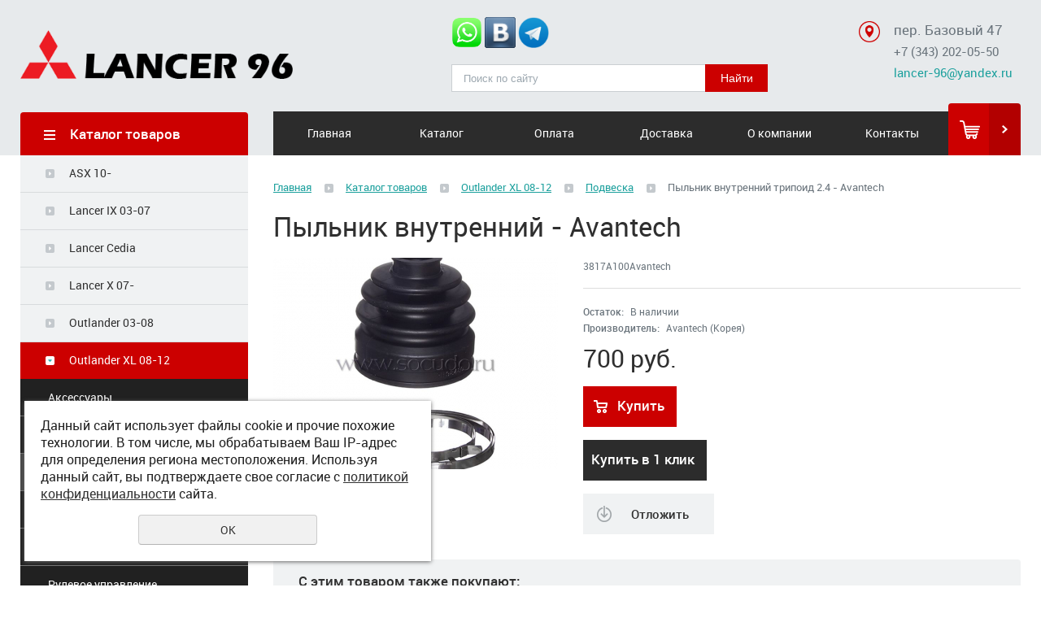

--- FILE ---
content_type: text/html; charset=UTF-8
request_url: https://lancer96.ru/katalog/179307/179308/pylnik-vnutrenniy---avantech/
body_size: 9305
content:
<!DOCTYPE html>
<html>
	<head>
		<meta name="viewport" content="width=device-width"/>
		<meta name="theme-color" content="#CC0000"/>
		<meta http-equiv="X-UA-Compatible" content="IE=edge"/>
		<meta name="yandex-verification" content="55f70baf85d29788" />
		<meta name="google-site-verification" content="69jibEoz0C6DrqpntaAJT8gsEhdu4SQKr7hblqoIv9Q" />		<meta http-equiv="Content-Type" content="text/html; charset=utf-8" /><meta http-equiv="Content-Language" content="ru" /><meta name="author" content="ur66.ru" /><meta name="format-detection" content="telephone=no" /><meta name="referrer" content="strict-origin-when-cross-origin" /><title>Пыльник внутренний  - Avantech - Lancer96.ru-Продажа запасных частей для Митцубиши в Екатеринбурге</title><meta name="keywords" content="Пыльник внутренний  - Avantech" /><meta name="description" content="Lancer96.ru-Продажа запасных частей для Митцубиши в Екатеринбурге: Подвеска - Пыльник внутренний  - Avantech" /><base href="https://lancer96.ru" /><link rel="shortcut icon" href="/favicon.png" type="image/png" /><link href="//47600.ru/uss-css/uss_style_8.6.0.min.css" rel="stylesheet" type="text/css" /><link href="https://lancer96.ru/css/style.css?d=1512360036" rel="stylesheet" type="text/css" /><script src="//47600.ru/uss-js/jquery-1.9.1.min.js" type="text/javascript"></script><script src="//47600.ru/uss-js/jquery.formstyler.min.js" type="text/javascript"></script><link rel="preload" href="//47600.ru/uss-js/jquery.form.min.js" as="script"/><link rel="preload" href="//47600.ru/uss-js/jquery.autocomplete.min.js" as="script"/><link rel="preload" href="//47600.ru/uss-js/uss-script-8.6.0.min.js" as="script"/>		<script src="//47600.ru/uss-js/uss-extra.js"></script>
	</head>
	<body class="colorStyle4" template_name='K1'>
		<div id="wrap" class=" singlepage">
			<div class="mobile-top-menu">
				<div class="mobile-top-menu-wrap">
					<div class="close"></div>
				</div>
			</div>
			<div class="header">
				<div class="inner">
					<div class="left">
						<div class="logo-row">
							<a href="/">
								<div class="logo-column">
		<div class="logo-image"><p><img title="Lancer96" src="//lancer96.ru/uploadedFiles/images/logo.png" alt="Lancer96" width="413" height="74" /></p></div>
	</div>							</a>
						</div>
					</div>
					<div class="center">
						<div class="row">
							<div class="social">
								<p><a rel="noopener" href="https://wa.me/79089018550" target="_blank"><img src="//lancer96.ru/uploadedFiles/images/whatsapp1.png" alt="" width="38" height="39" /></a>&nbsp;<a rel="noopener" href="https://vk.com/lancer_96" target="_blank"><img src="//lancer96.ru/uploadedFiles/images/vk.png" alt="" width="38" height="38" /></a>&nbsp;<a rel="noopener" href="https://t.me/+7989018550" target="_blank"><img src="//lancer96.ru/uploadedFiles/images/telegram.png" alt="" width="38" height="38" /></a></p>							</div>
						</div>
						<div class="search">
							<div class="burger burger-header">
								<span></span>
								<span></span>
								<span></span>
							</div>
							
				<form class="uss_site_search" method="get" action="https://lancer96.ru/sitesearch/">
					<input class="uss_input_name" type="text" value="" name="search" id="search_65798_7599" placeholder="Поиск по сайту" />
					<input class="uss_submit" type="submit" value="Найти" />
				</form>						</div>
					</div>
					<div class="right">
						<div class="contacts">
							<div class="point">
								<p>пер. Базовый 47<br /><a href="tel:83432020550">+7 (343) 202-05-50</a><br /><a href="mailto:lancer-96@yandex.ru">lancer-96@yandex.ru</a></p>							</div>
						</div>
					</div>
				</div>
			</div>
			<div class="menu">
				<div class="inner">
					<div class="aside-header aside-header-left">
											</div>
					<div class="menu-content">
						<div class="in_menu">						
							<ul><li class=" first"><a  class=" first" href="o-kompanii-1/" title="Главная" >Главная</a></li><li><a  href="katalog-1/" title="Каталог" >Каталог</a></li><li><a  href="oplata/" title="СПОСОБЫ ОПЛАТЫ ЗАКАЗА:" >Оплата </a></li><li><a  href="dostavka_v_regiony/" title="Доставка" >Доставка</a></li><li><a  href="o-kompanii-2/" title="О компании" >О компании</a></li><li class=" last"><a  class=" last" href="kontakty/" title="Контакты" >Контакты</a></li></ul>						</div>
					</div>
					<div class="basket">
		<a href="/basket/" class="basket-link"></a>
		<div class="uss_widget uss_widget_basket uss_basket_mini uss_basket_wrapper empty" data-countword="Товаров:" data-priceword=""><div class="uss_widget_outer_content basket_widget_inner empty"><div class="amounts uss_hidden"><span class="countword">Товаров:</span> <span id="uss_block_basket_amount"></span></div><div class="totals uss_hidden"><span class="priceword"></span> <span id="uss_block_basket_totals"></span></div><p>Ваша корзина пуста</p></div></div>
	</div>				</div>
			</div>
			<script type="text/javascript" src="/js/menu.js"></script>
			<script>
				(function () {
					detect_menu_height();
				}());
			</script>
			<div class="container">
				<div class="inner">
					<div class="aside aside-left">
						<div class="aside-block aside-catalog type1">
								<div class="h3">Каталог товаров</div><ul class="uss_eshop_menu totalItems_9"><li class=" first"><a href="https://lancer96.ru/katalog/187686/" class=" first">ASX 10-</a></li><li><a href="https://lancer96.ru/katalog/138508/">Lancer IX 03-07</a></li><li><a href="https://lancer96.ru/katalog/lancer-cedia-pravyy-rul/">Lancer Cedia</a></li><li><a href="https://lancer96.ru/katalog/140173/">Lancer X 07-</a></li><li><a href="https://lancer96.ru/katalog/179100/">Outlander 03-08</a></li><li class=" active"><a href="https://lancer96.ru/katalog/179307/" class=" active">Outlander XL 08-12</a><ul class='submenu'><li><a href='https://lancer96.ru/katalog/179307/180780/'>Аксессуары</a></li><li><a href='https://lancer96.ru/katalog/179307/179309/'>Запчасти для ТО</a></li><li class=" active"><a href='https://lancer96.ru/katalog/179307/179308/' class=" active">Подвеска</a></li><li><a href='https://lancer96.ru/katalog/179307/181305/'>Двигатель</a></li><li><a href='https://lancer96.ru/katalog/179307/179310/'>Тормозная система</a></li><li><a href='https://lancer96.ru/katalog/179307/179360/'>Рулевое управление</a></li><li><a href='https://lancer96.ru/katalog/179307/188193/'>Кузовные детали</a></li><li><a href='https://lancer96.ru/katalog/179307/213834/'>Оптика и автолампы</a></li><li><a href='https://lancer96.ru/katalog/179307/215705/'>Стекла</a></li><li><a href='https://lancer96.ru/katalog/179307/sceplenie_i_akpp_2/'>Сцепление и АКПП</a></li><li><a href='https://lancer96.ru/katalog/179307/sistema-ohlazhdeniya_5/'>Система охлаждения</a></li><li><a href='https://lancer96.ru/katalog/179307/remniroliki_4/'>Ремни/Ролики</a></li></ul></li><li><a href="https://lancer96.ru/katalog/outlander_13__2013-/">Outlander III 13-</a></li><li><a href="https://lancer96.ru/katalog/eclipse-cross/">Eclipse Cross</a></li><li class=" last"><a href="https://lancer96.ru/katalog/pajero_iv/" class=" last">Pajero IV</a></li></ul>
							</div>						<div class="aside-block aside-contacts bg-type3 type5">
							<div class="h3"><em><img src="/img/k1_4/feedback-icon.png" alt=""></em>Контакты</div>
							<p>Для связи с сотрудниками нашей компании, напишите или позвоните:</p>
							<table>
								<tr>
									<td>
										<img src="/img/k1_4/phone-icon.png" alt="">
									</td>
									<td>
										<p>пер. Базовый 47<br /><a href="tel:83432020550">+7 (343) 202-05-50</a><br /><a href="mailto:lancer-96@yandex.ru">lancer-96@yandex.ru</a></p>									</td>
								</tr>
								<tr>
									<td>
										<img src="/img/k1_4/point-icon.png" alt="">
									</td>
									<td>
										<p>Екатеринбург, пер. Базовый 47 (вход со двора 2этаж)</p>									</td>
								</tr>
							</table>
							<a href="/kontakty/" class="uss_more">Схема проезда</a>
						</div>
						<div class="aside-block aside-form bg-type1 type4">
													</div>
					</div>
					<div class="content">
																														<div class="bread"><a href="https://lancer96.ru" class="breadcrumbs_main">Главная</a> <span class="devider"></span>  <a href="katalog/">Каталог товаров</a>  <span class="devider"></span>  <a href="katalog/179307/">Outlander XL 08-12</a>  <span class="devider"></span>  <a href="katalog/179307/179308/">Подвеска</a>  <span class="devider"></span>  Пыльник внутренний трипоид 2.4  - Avantech</div>						<h1>Пыльник внутренний  - Avantech</h1><div class="section section_eshop id_65805"><div class="uss_section_content"><div class="uss_shop_detail uss_shop_detail_pos uss_shop_detail_350_bottom eshop_pos_type_1459 order_one" itemscope itemtype="http://schema.org/Product">
    <meta itemprop="name" content="Пыльник внутренний  - Avantech" />
			<div class="uss_img_wrapper" style="width:350px;">
							<div class="uss_img_big">
					<div class="uss_img_big_image" style="width: 350px; height: 260px;">
						<a id="cloud_id" class="enlarge_image_inside  big_image_wrap" href="/uploadedFiles/eshopimages/big/189512.jpg" target="_blank" title="Пыльник внутренний трипоид 2.4  - Avantech" ><img class="big_image" src="/uploadedFiles/eshopimages/icons/350x260_cropped/189512.jpg" alt="Пыльник внутренний трипоид 2.4  - Avantech - Lancer96.ru-Продажа запасных частей для Митцубиши в Екатеринбурге" itemprop="image"/></a>											</div>
				</div>
			
			
		</div>
	
	<div class="uss_shop_technical_data" itemprop="offers" itemscope itemtype="http://schema.org/Offer">
					<div class="uss_shop_description" itemprop="description">3817A100Avantech</div>
		
					<div class="uss_shop_amount_left availiable"><strong>Остаток:</strong> В наличии</div>
		        <link itemprop="availability" href="https://schema.org/InStock" />

					<div class="uss_shop_producer"><strong>Производитель:</strong> Avantech (Корея)</div>
		
		
		
		
		
					<div class="uss_shop_price"><span class="price"><em class="price_class" data-clear-price="700">700</em> <em class="currency_class">руб.</em><meta itemprop="price" content="700"/><meta itemprop="priceCurrency" content="RUB"/></span></div>
		
					<div class="uss_shop_by"><a class="add_to_cart buy_from_cart greater_than_zero uss_pos_buttons"   onclick="return changeItemInBasket(this,4432941,false,false,0, '');" title="Купить" data-item-id="4432941" data-title-tocart="Купить">Купить</a><div class="text_after_order_4432941" style="display:none;">Оформить заказ</div></div>
		
		  			<div class="uss_shop_by uss_shop_buy_one_click"><a class="add_to_cart buy_one_click uss_pos_buttons" title="Купить в 1 клик" data-pos-id="4432941" data-url="https://lancer96.ru/katalog/179307/179308/pylnik-vnutrenniy---avantech/">Купить в 1 клик</a></div>		
		
		            <div class="uss_shop_put_wrap">
                <div class="uss_shop_put">
					<a 
				class="add_to_wishlist uss_pos_buttons" 
				data-title-to-wish="Отложить" 
				data-already-title="Товар отложен" 
				onClick="return addWish(this,4432941,false, 0, '');"
				
				data-href="/basket/wishlist/" 
				title="Отложить"
			>Отложить</a>                </div>
            </div>
		
        	</div>
	
	
    
	
		</div>
<div class="h3 h_op">С этим товаром также покупают:</div><div class="uss_eshop_sameproducts blocks size140x105">
    					
		<div class="item even order_one" style="width:144px;">
			                <div class="imageArea">
                    <div class="imageWrapOuter" style="width:140px;">
                        <div class="imageWrap">
                            <div class="image" title="Шпилька колесная - Оригинал" style="width:140px;height:105px;">
                                <a href="https://lancer96.ru/katalog/179307/179308/shpilka-kolesnaya---original_1/">
                                    <img src="/uploadedFiles/eshopimages/icons/140x105/MB911495_6.JPG" alt="Шпилька колесная - Оригинал - Lancer96.ru-Продажа запасных частей для Митцубиши в Екатеринбурге" />                                                                    </a>
								                            </div>
                        </div>
                                            </div>
                </div>
						
			<div class="info">
				<div class="title">
					<a href="https://lancer96.ru/katalog/179307/179308/shpilka-kolesnaya---original_1/" title="Шпилька колесная - Оригинал">
						Шпилька колесная - Оригинал					</a>
									</div>
				
				
				
								
								
									<div class="addToCart"><a class="add_to_cart buy_from_cart greater_than_zero uss_pos_buttons"   onclick="return changeItemInBasket(this,3897675,false,false,0, '');" title="Купить" data-item-id="3897675" data-title-tocart="Купить">Купить</a><div class="text_after_order_3897675" style="display:none;">Оформить заказ</div></div>
				
							</div>
			
		</div>
	
					
		<div class="item odd order_one" style="width:144px;">
			                <div class="imageArea">
                    <div class="imageWrapOuter" style="width:140px;">
                        <div class="imageWrap">
                            <div class="image" title="Ступица задняя Outlander XL 2.4 / 3.0 - Дубликат" style="width:140px;height:105px;">
                                <a href="https://lancer96.ru/katalog/179307/179308/stupica-zadnyaya-outlander-xl-2.4--3.0---dublikat/">
                                    <img src="/uploadedFiles/eshopimages/icons/140x105/image-28-10-16-08-12-8.jpeg" alt="Ступица задняя Outlander XL 2.4 / 3.0 - Дубликат - Lancer96.ru-Продажа запасных частей для Митцубиши в Екатеринбурге" />                                                                    </a>
								                            </div>
                        </div>
                                            </div>
                </div>
						
			<div class="info">
				<div class="title">
					<a href="https://lancer96.ru/katalog/179307/179308/stupica-zadnyaya-outlander-xl-2.4--3.0---dublikat/" title="Ступица задняя Outlander XL 2.4 / 3.0 - Дубликат">
						Ступица задняя Outlander XL 2.4 / 3.0 - Дубликат					</a>
									</div>
				
				
				
								
								
									<div class="addToCart"><a class="add_to_cart buy_from_cart greater_than_zero uss_pos_buttons"   onclick="return changeItemInBasket(this,3775947,false,false,0, '');" title="Купить" data-item-id="3775947" data-title-tocart="Купить">Купить</a><div class="text_after_order_3775947" style="display:none;">Оформить заказ</div></div>
				
							</div>
			
		</div>
	
					
		<div class="item even order_one" style="width:144px;">
			                <div class="imageArea">
                    <div class="imageWrapOuter" style="width:140px;">
                        <div class="imageWrap">
                            <div class="image" title="Проставка задней пружины - Дубликат" style="width:140px;height:105px;">
                                <a href="https://lancer96.ru/katalog/179307/179308/prostavka-zadney-pruzhiny---dublikat_1/">
                                    <img src="/uploadedFiles/eshopimages/icons/140x105/4140A018_2.JPG" alt="Проставка задней пружины - Дубликат - Lancer96.ru-Продажа запасных частей для Митцубиши в Екатеринбурге" />                                                                    </a>
								                            </div>
                        </div>
                                            </div>
                </div>
						
			<div class="info">
				<div class="title">
					<a href="https://lancer96.ru/katalog/179307/179308/prostavka-zadney-pruzhiny---dublikat_1/" title="Проставка задней пружины - Дубликат">
						Проставка задней пружины - Дубликат					</a>
									</div>
				
				
				
								
								
									<div class="addToCart"><a class="add_to_cart buy_from_cart greater_than_zero uss_pos_buttons"   onclick="return changeItemInBasket(this,4071862,false,false,0, '');" title="Купить" data-item-id="4071862" data-title-tocart="Купить">Купить</a><div class="text_after_order_4071862" style="display:none;">Оформить заказ</div></div>
				
							</div>
			
		</div>
	
					
		<div class="item odd order_one" style="width:144px;">
			                <div class="imageArea">
                    <div class="imageWrapOuter" style="width:140px;">
                        <div class="imageWrap">
                            <div class="image" title="Пыльник задний привод внутренний  - Дубликат" style="width:140px;height:105px;">
                                <a href="https://lancer96.ru/katalog/179307/179308/pylnik-zadniy-privod-vnutrenniy---dublikat/">
                                    <img src="/uploadedFiles/eshopimages/icons/140x105/IMG_3783.JPG" alt="Пыльник задний привод внутренний  - Дубликат - Lancer96.ru-Продажа запасных частей для Митцубиши в Екатеринбурге" />                                                                    </a>
								                            </div>
                        </div>
                                            </div>
                </div>
						
			<div class="info">
				<div class="title">
					<a href="https://lancer96.ru/katalog/179307/179308/pylnik-zadniy-privod-vnutrenniy---dublikat/" title="Пыльник задний привод внутренний  - Дубликат">
						Пыльник задний привод внутренний  - Дубликат					</a>
									</div>
				
				
				
								
								
									<div class="addToCart"><a class="add_to_cart buy_from_cart greater_than_zero uss_pos_buttons"   onclick="return changeItemInBasket(this,4073119,false,false,0, '');" title="Купить" data-item-id="4073119" data-title-tocart="Купить">Купить</a><div class="text_after_order_4073119" style="display:none;">Оформить заказ</div></div>
				
							</div>
			
		</div>
	
		
	<div class="uss_cleaner"></div>
</div>		<a name="comments"></a>
		<div class="uss_comments">
                            <h3 class="uss_comments_title">Отзывы</h3>
            			<div class="comment">К данному товару еще не оставлено ни одного отзыва</div>
		</div>
	
<div class="comment_form_block">
	<div class="comment_form_title">Добавить отзыв</div>
	<div class="uss_form_tml comments_form">
		<form method='post' action='https://lancer96.ru/katalog/179307/179308/pylnik-vnutrenniy---avantech/?page=1#add_comment_form' name='commentaddform' id='ommentaddform_id' data-parent-action="https://lancer96.ru/katalog/179307/179308/pylnik-vnutrenniy---avantech/#add_comment_form">
							<div class="uss_form_item uss_form_text"><label>Ваше Имя (*)</label><input class='text styler' id='user_nameid' name='user_name' type='text' value='' /></div>							<div class="uss_form_item uss_form_text"><label>Ваш E-mail</label><input class='text styler' id='emailid' name='email' type='text' value='' /></div>							<div class="uss_form_item uss_form_text hnpot"><label></label><input class='text styler' id='nameid' name='name' type='text' value='' /></div>							<div class="uss_form_item uss_form_textarea"><label>Текст отзыва (*)</label><textarea class='styler' id='textid' name='text' rows='15' cols='50'></textarea></div>							<div class="uss_form_item uss_form_checkbox"><input class='styler' id='allow_privacy_policyid' name='allow_privacy_policy' type='checkbox' /><label>Согласен с <a href = "/privacy-policy/" target= "_blank" rel="nofollow">политикой конфиденциальности</a> </label></div>			
			<div class="uss_form_item uss_form_notice">
				Внимание! Поля, помеченные * - обязательны для заполнения			</div>

			<div class="uss_form_item uss_form_submit">
				<input class="styler" type="submit" name="sendsaveommentaddform_id" value="Отправить"/>
			</div>

		</form>
	</div>
</div>

<script type="text/javascript">
    var commentFormLang = {"user_name":"\u0412\u0430\u0448\u0435 \u0418\u043c\u044f \u043d\u0435 \u0432\u0432\u0435\u0434\u0435\u043d\u043e","email":"\u041d\u0435\u043a\u043e\u0440\u0440\u0435\u043a\u0442\u043d\u044b\u0439 e-mail","text":"\u0422\u0435\u043a\u0441\u0442 \u043e\u0442\u0437\u044b\u0432\u0430 \u043d\u0435 \u0432\u0432\u0435\u0434\u0435\u043d","allow_privacy_policy":"\u0414\u043b\u044f \u043f\u0440\u043e\u0434\u043e\u043b\u0436\u0435\u043d\u0438\u044f \u0432\u044b \u0434\u043e\u043b\u0436\u043d\u044b \u043f\u0440\u0438\u043d\u044f\u0442\u044c \u0443\u0441\u043b\u043e\u0432\u0438\u044f \u043f\u043e\u043b\u0438\u0442\u0438\u043a\u0438 \u043a\u043e\u043d\u0444\u0438\u0434\u0435\u043d\u0446\u0438\u0430\u043b\u044c\u043d\u043e\u0441\u0442\u0438 \u0434\u0430\u043d\u043d\u043e\u0433\u043e \u0441\u0430\u0439\u0442\u0430","success":"\u041e\u0442\u0437\u044b\u0432 \u0434\u043e\u0431\u0430\u0432\u043b\u0435\u043d. \u041e\u043d \u0431\u0443\u0434\u0435\u0442 \u043e\u0442\u043e\u0431\u0440\u0430\u0436\u0451\u043d \u043d\u0430 \u0441\u0430\u0439\u0442\u0435 \u043f\u043e\u0441\u043b\u0435 \u0443\u0442\u0432\u0435\u0440\u0436\u0434\u0435\u043d\u0438\u044f \u0430\u0434\u043c\u0438\u043d\u0438\u0441\u0442\u0440\u0430\u0442\u043e\u0440\u043e\u043c"}</script>
		<script type="text/javascript">
			$(document).ready(function() { redyUSSfoto($('a.enlarge_image_inside'), true, 'eshop'); });
		</script>
	</div></div><div class="cleaner"></div>											</div>
				</div>
			</div>
			<div class="block news-block bg-type1 x3">
				<div class="inner">
					<div class="title-menu"> <a href="/news/" class="watch-all">Все новости</a> <a href="/subscribe/" class="subscribe">Подписка на новости</a> </div>
					<div class="h3">Новости</div><div class="uss_widget_outer_content"><div class="news_block_item first"><div class="info"><div class="date">24.12.2025</div><div class="preview"><h2 style="text-align: center;"><strong>График работы в новогодние праздники!</strong></h2>
<h2 style="text-align: center;"><strong><u>31.12.2025</u></strong><strong> с 10.00 до 16.00</strong></h2>
<h2 style="text-align: center;"><strong><u>01.01-02.01</u></strong><strong> ВЫХОДНОЙ</strong></h2>
<h2 style="text-align: center;"><strong><u>03.01-07.01</u></strong><strong> с 10.00 до 17.00</strong></h2>
<h2 style="text-align: center;"><strong><u>08.01-11.01</u></strong><strong> с 10.00 до 19.00</strong></h2>
<p><strong><img src="//lancer96.ru/uploadedFiles/images/Yjds.jpg" alt="" width="900" height="562" /></strong></p></div><div class="uss_show_more uss_news_more"><a href="https://lancer96.ru/novosti/grafik-raboty-v-novogodnie-prazdniki-4/">Подробнее</a></div></div></div><div class="news_block_item"><div class="info"><div class="date">25.12.2024</div><div class="preview"><p style="text-align: center;"><strong>С наступающим Новым Годом и Рождеством!!!</strong><br /><br /><strong>График работы в новогодние праздники :</strong><br /><br /><strong>31.12.2024 &mdash; с 10-00 до 17-00</strong><br /><strong><br />01.01.2025 &mdash; Выходной день<br /><br />02.01.2025 &mdash; Выходной день<br /><br />03.01.2025 - 08.01.2025 &mdash; с 10-00 до 17-00<br /><br />C 09.01.2025 - Работаем в обычном режиме</strong></p>
<p style="text-align: center;"><strong><img src="//lancer96.ru/uploadedFiles/images/955790_main.jpg" alt="" width="1216" height="754" /></strong></p></div><div class="uss_show_more uss_news_more"><a href="https://lancer96.ru/novosti/grafik-raboty-v-novogodnie-prazdniki-3/">Подробнее</a></div></div></div><div class="news_block_item last"><div class="info"><div class="date">27.04.2024</div><div class="preview"><h2 style="text-align: center;"><em>График работы магазина и автосервиса в Майские праздники:</em></h2>
<h4 style="text-align: center;"><span>1 Мая сокращенный день с 10.00 до 17.00</span></h4>
<h4 style="text-align: center;"><span>9 Мая ВЫХОДНОЙ</span></h4>
<h4 style="text-align: center;"><span>Остальные дни работаем по стандартному графику с 10.00 до 19.00</span></h4>
<p><span><img style="display: block; margin-left: auto; margin-right: auto;" src="//lancer96.ru/uploadedFiles/images/d3c20a2749391ca1ebadae9f5f19a23f-1080x675.png" alt="" width="725" height="453" /></span></p></div><div class="uss_show_more uss_news_more"><a href="https://lancer96.ru/novosti/-4/">Подробнее</a></div></div></div></div>				</div>
			</div>
			<div class="footer">
				<div class="inner">
					<div class="center">
						<div class="in_menu">
							<ul><li class=" first"><a  class=" first" href="o-kompanii-1/" title="Главная" >Главная</a></li><li><a  href="katalog-1/" title="Каталог" >Каталог</a></li><li><a  href="oplata/" title="СПОСОБЫ ОПЛАТЫ ЗАКАЗА:" >Оплата </a></li><li><a  href="dostavka_v_regiony/" title="Доставка" >Доставка</a></li><li><a  href="o-kompanii-2/" title="О компании" >О компании</a></li><li class=" last"><a  class=" last" href="kontakty/" title="Контакты" >Контакты</a></li></ul></div>
					</div>
				</div>
			</div>
			<div class="bottom">
				<div class="inner">
					<div class="left">
						<div class="copy">
							<div class="uss-site-copyright">&copy;&nbsp;2012 - 2026 Lancer96</div>						</div>
						<a href="/privacy-policy/" class="privacy">Политика конфиденциальности</a>
					</div>
					<div class="center">
						<div class="counters">
							<meta name="yandex-verification" content="55f70baf85d29788" />
<meta name="google-site-verification" content="69jibEoz0C6DrqpntaAJT8gsEhdu4SQKr7hblqoIv9Q" />

<!--LiveInternet counter--><script type="text/javascript"><!--
document.write("<a href='http://www.liveinternet.ru/click' "+
"target=_blank><img src='//counter.yadro.ru/hit?t17.3;r"+
escape(document.referrer)+((typeof(screen)=="undefined")?"":
";s"+screen.width+"*"+screen.height+"*"+(screen.colorDepth?
screen.colorDepth:screen.pixelDepth))+";u"+escape(document.URL)+
";"+Math.random()+
"' alt='' title='LiveInternet: показано число просмотров за 24"+
" часа, посетителей за 24 часа и за сегодня' "+
"border='0' width='88' height='31'></a>")
//--></script><!--/LiveInternet-->

<!-- Rating@Mail.ru counter -->
<script type="text/javascript">//<![CDATA[
var _tmr = _tmr || [];
_tmr.push({id: '2359447', type: 'pageView', start: (new Date()).getTime()});
(function (d, w) {
   var ts = d.createElement('script'); ts.type = 'text/javascript'; ts.async = true;
   ts.src = (d.location.protocol == 'https:' ? 'https:' : 'http:') + '//top-fwz1.mail.ru/js/code.js';
   var f = function () {var s = d.getElementsByTagName('script')[0]; s.parentNode.insertBefore(ts, s);};
   if (w.opera == "[object Opera]") { d.addEventListener("DOMContentLoaded", f, false); } else { f(); }
})(document, window);
//]]></script><noscript><div style="position:absolute;left:-10000px;">
<img src="//top-fwz1.mail.ru/counter?id=2359447;js=na" style="border:0;" height="1" width="1" alt="Рейтинг@Mail.ru" />
</div></noscript>
<!-- //Rating@Mail.ru counter -->
<!-- Rating@Mail.ru logo -->
<a href="http://top.mail.ru/jump?from=2359447">
<img src="//top-fwz1.mail.ru/counter?id=2359447;t=418;l=1" 
style="border:0;" height="31" width="88" alt="Рейтинг@Mail.ru" /></a>
<!-- //Rating@Mail.ru logo -->

<script type="text/javascript">

  var _gaq = _gaq || [];
  _gaq.push(['_setAccount', 'UA-30454351-1']);
  _gaq.push(['_trackPageview']);

  (function() {
    var ga = document.createElement('script'); ga.type = 'text/javascript'; ga.async = true;
    ga.src = ('https:' == document.location.protocol ? 'https://ssl' : 'http://www') + '.google-analytics.com/ga.js';
    var s = document.getElementsByTagName('script')[0]; s.parentNode.insertBefore(ga, s);
  })();

</script>
<!-- Yandex.Metrika counter -->
<script type="text/javascript" >
   (function(m,e,t,r,i,k,a)
{m[i]=m[i]||function(){(m[i].a=m[i].a||
[]).push(arguments)};
   m[i].l=1*new Date();
   for (var j = 0; j < document.scripts.length;
 j++) {if (document.scripts[j].src === r) { return; }}
 k=e.createElement(t),a=e.getElementsByTagName(t)[0],k.async=1,k.src=r,a.parentNode.insertBefore(k,a)})
   (window, document, "script", "https://mc.yandex.ru/metrika/tag.js", "ym");

   ym(95863130, "init", {
        clickmap:true,
        trackLinks:true,
        accurateTrackBounce:true,
        webvisor:true,
        ecommerce:"dataLayer"
   });
</script>
<noscript><div><img src="https://mc.yandex.ru/watch/95863130" style="position:absolute; left:-9999px;" alt="" /></div></noscript>
<!-- /Yandex.Metrika counter -->

<!-- BEGIN JIVOSITE CODE {literal} -->
<script type='text/javascript'>
(function(){ var widget_id = '54232';
var s = document.createElement('script'); s.type = 'text/javascript'; s.async = true; s.src = '//code.jivosite.com/script/widget/'+widget_id; var ss = document.getElementsByTagName('script')[0]; ss.parentNode.insertBefore(s, ss);})();</script>
<!-- {/literal} END JIVOSITE CODE -->
<script type="text/javascript">initStyler();</script>						</div>
					</div>
					<div class="right">
						<div class="dev">
							<div class="ssnn-copyright ssnn-black"><a class="ssnn-copyright_logo" href="https://7600.ru/" target="_blank" title="Кабинет - создание сайтов Екатеринбург"><i class="g-png"><img src="//47600.ru/uss-img/7600-2011-logo/7600_mini_logo_black.png" width="86" height="24" alt="Кабинет - создание сайтов Екатеринбург" /></i></a><a class="ssnn-copyright_text" href="https://7600.ru/" target="_blank" title="Кабинет - создание сайтов Екатеринбург"><span>Создание сайтов</span></a></div>						</div>
					</div>
				</div>
			</div>
		</div>
		<script src="//47600.ru/uss-js/jquery.form.min.js" type="text/javascript"></script><script src="//47600.ru/uss-js/jquery.autocomplete.min.js" type="text/javascript"></script><script src="//47600.ru/uss-js/uss-script-8.6.0.min.js" type="text/javascript"></script>		<script src="/js/jquery.mCustomScrollbar.concat.min.js"></script><script src="/js/slick.min.js"></script>
		<script type="text/javascript" src="/js/main.js"></script>
		<script src="//47600.ru/uss-js/flex.js"></script>
	</body>
</html>
<noindex>
	<div class="uss_privacy_policy_wrap type_2 fixed">
		<div class="uss_privacy_policy_inner">
			<div class="uss_privacy_policy_text">Данный сайт использует файлы cookie и прочие похожие технологии. В том числе, мы обрабатываем Ваш IP-адрес для определения региона местоположения. Используя данный сайт, вы подтверждаете свое согласие с <a href="/privacy-policy/" target="blank" rel="nofollow">политикой конфиденциальности</a> сайта.</div>
			<div class="uss_privacy_policy_button">
				<span>OK</span>
			</div>
		</div>
	</div>
</noindex>
